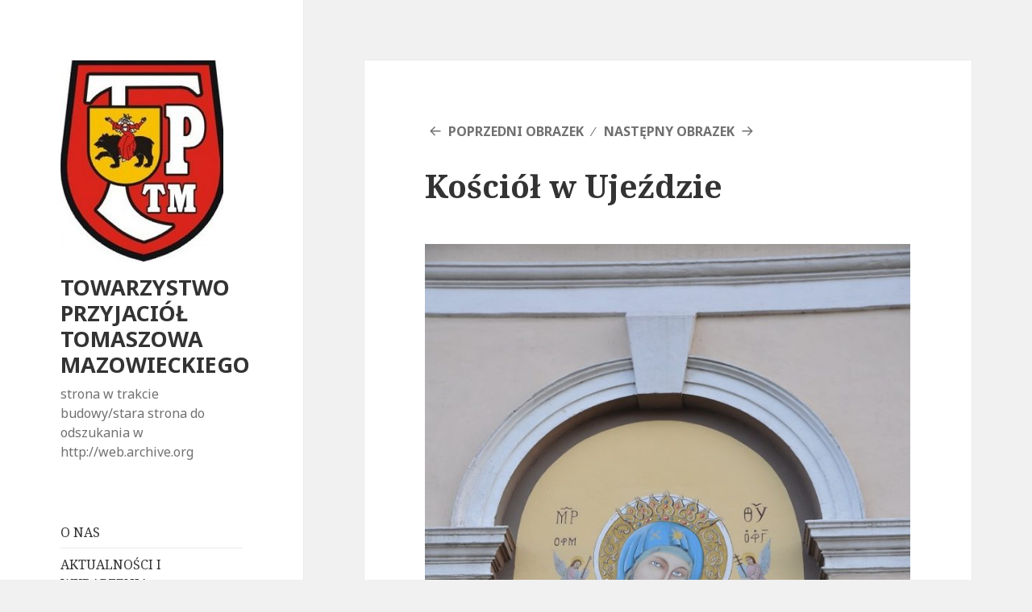

--- FILE ---
content_type: text/html; charset=UTF-8
request_url: http://www.tptm.pl/przykladowa-strona/ujazd-3/
body_size: 4648
content:
<!DOCTYPE html>
<html lang="pl-PL" class="no-js">
<head>
	<meta charset="UTF-8">
	<meta name="viewport" content="width=device-width">
	<link rel="profile" href="https://gmpg.org/xfn/11">
	<link rel="pingback" href="http://www.tptm.pl/xmlrpc.php">
	<!--[if lt IE 9]>
	<script src="http://www.tptm.pl/wp-content/themes/twentyfifteen/js/html5.js?ver=3.7.0"></script>
	<![endif]-->
	<script>(function(html){html.className = html.className.replace(/\bno-js\b/,'js')})(document.documentElement);</script>
<title>Kościół w Ujeździe &#8211; TOWARZYSTWO PRZYJACIÓŁ TOMASZOWA MAZOWIECKIEGO</title>
<link rel='dns-prefetch' href='//fonts.googleapis.com' />
<link rel='dns-prefetch' href='//s.w.org' />
<link href='https://fonts.gstatic.com' crossorigin rel='preconnect' />
<link rel="alternate" type="application/rss+xml" title="TOWARZYSTWO PRZYJACIÓŁ TOMASZOWA MAZOWIECKIEGO &raquo; Kanał z wpisami" href="http://www.tptm.pl/feed/" />
<link rel="alternate" type="application/rss+xml" title="TOWARZYSTWO PRZYJACIÓŁ TOMASZOWA MAZOWIECKIEGO &raquo; Kanał z komentarzami" href="http://www.tptm.pl/comments/feed/" />
<link rel="alternate" type="application/rss+xml" title="TOWARZYSTWO PRZYJACIÓŁ TOMASZOWA MAZOWIECKIEGO &raquo; Kościół w Ujeździe Kanał z komentarzami" href="http://www.tptm.pl/przykladowa-strona/ujazd-3/feed/" />
		<script type="text/javascript">
			window._wpemojiSettings = {"baseUrl":"https:\/\/s.w.org\/images\/core\/emoji\/2.2.1\/72x72\/","ext":".png","svgUrl":"https:\/\/s.w.org\/images\/core\/emoji\/2.2.1\/svg\/","svgExt":".svg","source":{"concatemoji":"http:\/\/www.tptm.pl\/wp-includes\/js\/wp-emoji-release.min.js?ver=4.7.31"}};
			!function(t,a,e){var r,n,i,o=a.createElement("canvas"),l=o.getContext&&o.getContext("2d");function c(t){var e=a.createElement("script");e.src=t,e.defer=e.type="text/javascript",a.getElementsByTagName("head")[0].appendChild(e)}for(i=Array("flag","emoji4"),e.supports={everything:!0,everythingExceptFlag:!0},n=0;n<i.length;n++)e.supports[i[n]]=function(t){var e,a=String.fromCharCode;if(!l||!l.fillText)return!1;switch(l.clearRect(0,0,o.width,o.height),l.textBaseline="top",l.font="600 32px Arial",t){case"flag":return(l.fillText(a(55356,56826,55356,56819),0,0),o.toDataURL().length<3e3)?!1:(l.clearRect(0,0,o.width,o.height),l.fillText(a(55356,57331,65039,8205,55356,57096),0,0),e=o.toDataURL(),l.clearRect(0,0,o.width,o.height),l.fillText(a(55356,57331,55356,57096),0,0),e!==o.toDataURL());case"emoji4":return l.fillText(a(55357,56425,55356,57341,8205,55357,56507),0,0),e=o.toDataURL(),l.clearRect(0,0,o.width,o.height),l.fillText(a(55357,56425,55356,57341,55357,56507),0,0),e!==o.toDataURL()}return!1}(i[n]),e.supports.everything=e.supports.everything&&e.supports[i[n]],"flag"!==i[n]&&(e.supports.everythingExceptFlag=e.supports.everythingExceptFlag&&e.supports[i[n]]);e.supports.everythingExceptFlag=e.supports.everythingExceptFlag&&!e.supports.flag,e.DOMReady=!1,e.readyCallback=function(){e.DOMReady=!0},e.supports.everything||(r=function(){e.readyCallback()},a.addEventListener?(a.addEventListener("DOMContentLoaded",r,!1),t.addEventListener("load",r,!1)):(t.attachEvent("onload",r),a.attachEvent("onreadystatechange",function(){"complete"===a.readyState&&e.readyCallback()})),(r=e.source||{}).concatemoji?c(r.concatemoji):r.wpemoji&&r.twemoji&&(c(r.twemoji),c(r.wpemoji)))}(window,document,window._wpemojiSettings);
		</script>
		<style type="text/css">
img.wp-smiley,
img.emoji {
	display: inline !important;
	border: none !important;
	box-shadow: none !important;
	height: 1em !important;
	width: 1em !important;
	margin: 0 .07em !important;
	vertical-align: -0.1em !important;
	background: none !important;
	padding: 0 !important;
}
</style>
<link rel='stylesheet' id='twentyfifteen-fonts-css'  href='https://fonts.googleapis.com/css?family=Noto+Sans%3A400italic%2C700italic%2C400%2C700%7CNoto+Serif%3A400italic%2C700italic%2C400%2C700%7CInconsolata%3A400%2C700&#038;subset=latin%2Clatin-ext&#038;display=fallback' type='text/css' media='all' />
<link rel='stylesheet' id='genericons-css'  href='http://www.tptm.pl/wp-content/themes/twentyfifteen/genericons/genericons.css?ver=20201026' type='text/css' media='all' />
<link rel='stylesheet' id='twentyfifteen-style-css'  href='http://www.tptm.pl/wp-content/themes/twentyfifteen/style.css?ver=20221101' type='text/css' media='all' />
<link rel='stylesheet' id='twentyfifteen-block-style-css'  href='http://www.tptm.pl/wp-content/themes/twentyfifteen/css/blocks.css?ver=20220914' type='text/css' media='all' />
<!--[if lt IE 9]>
<link rel='stylesheet' id='twentyfifteen-ie-css'  href='http://www.tptm.pl/wp-content/themes/twentyfifteen/css/ie.css?ver=20220908' type='text/css' media='all' />
<![endif]-->
<!--[if lt IE 8]>
<link rel='stylesheet' id='twentyfifteen-ie7-css'  href='http://www.tptm.pl/wp-content/themes/twentyfifteen/css/ie7.css?ver=20141210' type='text/css' media='all' />
<![endif]-->
<script type='text/javascript' src='http://www.tptm.pl/wp-includes/js/jquery/jquery.js?ver=1.12.4'></script>
<script type='text/javascript' src='http://www.tptm.pl/wp-includes/js/jquery/jquery-migrate.min.js?ver=1.4.1'></script>
<script type='text/javascript' src='http://www.tptm.pl/wp-content/themes/twentyfifteen/js/keyboard-image-navigation.js?ver=20141210'></script>
<link rel='https://api.w.org/' href='http://www.tptm.pl/wp-json/' />
<link rel="EditURI" type="application/rsd+xml" title="RSD" href="http://www.tptm.pl/xmlrpc.php?rsd" />
<link rel="wlwmanifest" type="application/wlwmanifest+xml" href="http://www.tptm.pl/wp-includes/wlwmanifest.xml" /> 
<meta name="generator" content="WordPress 4.7.31" />
<link rel='shortlink' href='http://www.tptm.pl/?p=1396' />
<link rel="alternate" type="application/json+oembed" href="http://www.tptm.pl/wp-json/oembed/1.0/embed?url=http%3A%2F%2Fwww.tptm.pl%2Fprzykladowa-strona%2Fujazd-3%2F" />
<link rel="alternate" type="text/xml+oembed" href="http://www.tptm.pl/wp-json/oembed/1.0/embed?url=http%3A%2F%2Fwww.tptm.pl%2Fprzykladowa-strona%2Fujazd-3%2F&#038;format=xml" />
<link rel="icon" href="http://www.tptm.pl/wp-content/uploads/2017/01/cropped-cropped-cropped-logo-TPTM-100x100.jpg" sizes="32x32" />
<link rel="icon" href="http://www.tptm.pl/wp-content/uploads/2017/01/cropped-cropped-cropped-logo-TPTM.jpg" sizes="192x192" />
<link rel="apple-touch-icon-precomposed" href="http://www.tptm.pl/wp-content/uploads/2017/01/cropped-cropped-cropped-logo-TPTM.jpg" />
<meta name="msapplication-TileImage" content="http://www.tptm.pl/wp-content/uploads/2017/01/cropped-cropped-cropped-logo-TPTM.jpg" />
</head>

<body class="attachment attachment-template-default attachmentid-1396 attachment-jpeg wp-custom-logo">
<div id="page" class="hfeed site">
	<a class="skip-link screen-reader-text" href="#content">Przejdź do treści</a>

	<div id="sidebar" class="sidebar">
		<header id="masthead" class="site-header">
			<div class="site-branding">
				<a href="http://www.tptm.pl/" class="custom-logo-link" rel="home" itemprop="url"><img width="202" height="250" src="http://www.tptm.pl/wp-content/uploads/2017/01/cropped-cropped-cropped-logo-TPTM.jpg" class="custom-logo" alt="" itemprop="logo" /></a>						<p class="site-title"><a href="http://www.tptm.pl/" rel="home">TOWARZYSTWO PRZYJACIÓŁ TOMASZOWA MAZOWIECKIEGO</a></p>
												<p class="site-description">strona w trakcie budowy/stara strona do odszukania w http://web.archive.org </p>
										<button class="secondary-toggle">Menu i widgety</button>
			</div><!-- .site-branding -->
		</header><!-- .site-header -->

			<div id="secondary" class="secondary">

		
		
					<div id="widget-area" class="widget-area" role="complementary">
				<aside id="nav_menu-3" class="widget widget_nav_menu"><div class="menu-gorne-menu-container"><ul id="menu-gorne-menu" class="menu"><li id="menu-item-29" class="menu-item menu-item-type-post_type menu-item-object-page menu-item-29"><a href="http://www.tptm.pl/o-nas/">O NAS</a></li>
<li id="menu-item-140" class="menu-item menu-item-type-post_type menu-item-object-page menu-item-140"><a href="http://www.tptm.pl/przykladowa-strona/">AKTUALNOŚCI I WYDARZENIA</a></li>
<li id="menu-item-491" class="menu-item menu-item-type-post_type menu-item-object-page menu-item-491"><a href="http://www.tptm.pl/tomaszowskie-kalenarium/">KALENDARIUM</a></li>
<li id="menu-item-136" class="menu-item menu-item-type-post_type menu-item-object-page menu-item-has-children menu-item-136"><a href="http://www.tptm.pl/sekcja-strony-glownej/">HISTORIA MIASTA</a>
<ul class="sub-menu">
	<li id="menu-item-1264" class="menu-item menu-item-type-post_type menu-item-object-page menu-item-1264"><a href="http://www.tptm.pl/sekcja-strony-glownej/place-i-ulice-historia-zabudowy/">PLACE I ULICE – historia zabudowy</a></li>
	<li id="menu-item-1552" class="menu-item menu-item-type-post_type menu-item-object-page menu-item-1552"><a href="http://www.tptm.pl/sekcja-strony-glownej/fabryki/">FABRYKI</a></li>
	<li id="menu-item-1263" class="menu-item menu-item-type-post_type menu-item-object-page menu-item-1263"><a href="http://www.tptm.pl/sekcja-strony-glownej/historia-tomaszowskich-cmentarzy/">CMENTARZE</a></li>
</ul>
</li>
<li id="menu-item-425" class="menu-item menu-item-type-post_type menu-item-object-page menu-item-425"><a href="http://www.tptm.pl/spacerownik/">SPACEROWNIK</a></li>
<li id="menu-item-134" class="menu-item menu-item-type-post_type menu-item-object-page menu-item-134"><a href="http://www.tptm.pl/galeria/">GALERIA</a></li>
<li id="menu-item-276" class="menu-item menu-item-type-post_type menu-item-object-page menu-item-276"><a href="http://www.tptm.pl/pilica-i-wolborka/">PRZYRODA</a></li>
<li id="menu-item-900" class="menu-item menu-item-type-post_type menu-item-object-page menu-item-900"><a href="http://www.tptm.pl/drogi-do-wolnosci-100-lecie-niepodleglosci/">TOMASZOWIAN DROGI DO WOLNOŚCI</a></li>
<li id="menu-item-243" class="menu-item menu-item-type-post_type menu-item-object-page menu-item-243"><a href="http://www.tptm.pl/biogramy/">BIOGRAMY</a></li>
<li id="menu-item-135" class="menu-item menu-item-type-post_type menu-item-object-page menu-item-135"><a href="http://www.tptm.pl/skongzt/">OPIEKA NAD GROBAMI</a></li>
<li id="menu-item-88" class="menu-item menu-item-type-custom menu-item-object-custom menu-item-88"><a href="http://www.tptm.pl/Archiwum">ARCHIWUM</a></li>
<li id="menu-item-137" class="menu-item menu-item-type-post_type menu-item-object-page menu-item-137"><a href="http://www.tptm.pl/kontakt/">KONTAKT</a></li>
<li id="menu-item-1728" class="menu-item menu-item-type-post_type menu-item-object-page menu-item-1728"><a href="http://www.tptm.pl/xxv-jubileuszowa-kwesta-cmentarna-pn-ratujmy-groby-zasluzonych-tomaszowian/">XXV Jubileuszowa Kwesta Cmentarna pn. &#8222;Ratujmy groby zasłużonych tomaszowian&#8221;</a></li>
</ul></div></aside>			</div><!-- .widget-area -->
		
	</div><!-- .secondary -->

	</div><!-- .sidebar -->

	<div id="content" class="site-content">

	<div id="primary" class="content-area">
		<main id="main" class="site-main">

			
			<article id="post-1396" class="post-1396 attachment type-attachment status-inherit hentry">

				<nav id="image-navigation" class="navigation image-navigation">
					<div class="nav-links">
						<div class="nav-previous"><a href='http://www.tptm.pl/przykladowa-strona/ujazd-2/'>Poprzedni obrazek</a></div><div class="nav-next"><a href='http://www.tptm.pl/przykladowa-strona/laskowski-grobowiec-jesien-2021-1-313/'>Następny obrazek</a></div>
					</div><!-- .nav-links -->
				</nav><!-- .image-navigation -->

				<header class="entry-header">
					<h1 class="entry-title">Kościół w Ujeździe</h1>				</header><!-- .entry-header -->

				<div class="entry-content">

					<div class="entry-attachment">
						<img width="660" height="994" src="http://www.tptm.pl/wp-content/uploads/2017/01/Ujazd-3-680x1024.jpg" class="attachment-large size-large" alt="" srcset="http://www.tptm.pl/wp-content/uploads/2017/01/Ujazd-3-680x1024.jpg 680w, http://www.tptm.pl/wp-content/uploads/2017/01/Ujazd-3-199x300.jpg 199w, http://www.tptm.pl/wp-content/uploads/2017/01/Ujazd-3.jpg 712w" sizes="(max-width: 660px) 100vw, 660px" />
														<div class="entry-caption">
									<p>Fresk nad wejściem do kaplicy grobowej przedstawiający Matkę Boską Nieustającej Pomocy. Fot. Zygmunt Dziedziński</p>
								</div><!-- .entry-caption -->
							
						</div><!-- .entry-attachment -->

											</div><!-- .entry-content -->

					<footer class="entry-footer">
					<span class="posted-on"><span class="screen-reader-text">Data publikacji </span><a href="http://www.tptm.pl/przykladowa-strona/ujazd-3/" rel="bookmark"><time class="entry-date published" datetime="2021-04-14T12:19:00+00:00">14 kwietnia 2021</time><time class="updated" datetime="2021-04-14T12:20:55+00:00">14 kwietnia 2021</time></a></span><span class="full-size-link"><span class="screen-reader-text">Pełny rozmiar </span><a href="http://www.tptm.pl/wp-content/uploads/2017/01/Ujazd-3.jpg">712 &times; 1072</a></span><span class="comments-link"><a href="http://www.tptm.pl/przykladowa-strona/ujazd-3/#respond">Dodaj komentarz<span class="screen-reader-text"> do Kościół w Ujeździe</span></a></span>											</footer><!-- .entry-footer -->

				</article><!-- #post-1396 -->

				
<div id="comments" class="comments-area">

	
	
		<div id="respond" class="comment-respond">
		<h3 id="reply-title" class="comment-reply-title">Dodaj komentarz <small><a rel="nofollow" id="cancel-comment-reply-link" href="/przykladowa-strona/ujazd-3/#respond" style="display:none;">Anuluj pisanie odpowiedzi</a></small></h3><p class="must-log-in">Musisz się <a href="http://www.tptm.pl/wp-login.php?redirect_to=http%3A%2F%2Fwww.tptm.pl%2Fprzykladowa-strona%2Fujazd-3%2F">zalogować</a>, aby móc dodać komentarz.</p>	</div><!-- #respond -->
	
</div><!-- .comments-area -->

	<nav class="navigation post-navigation" role="navigation">
		<h2 class="screen-reader-text">Nawigacja wpisu</h2>
		<div class="nav-links"><div class="nav-previous"><a href="http://www.tptm.pl/przykladowa-strona/" rel="prev"><span class="meta-nav">Opublikowano w </span><span class="post-title">AKTUALNOŚCI I WYDARZENIA</span></a></div></div>
	</nav>
		</main><!-- .site-main -->
	</div><!-- .content-area -->


	</div><!-- .site-content -->

	<footer id="colophon" class="site-footer">
		<div class="site-info">
									<a href="https://pl.wordpress.org/" class="imprint">
				Dumnie wspierane przez WordPress			</a>
		</div><!-- .site-info -->
	</footer><!-- .site-footer -->

</div><!-- .site -->

<script type='text/javascript' src='http://www.tptm.pl/wp-content/themes/twentyfifteen/js/skip-link-focus-fix.js?ver=20141028'></script>
<script type='text/javascript' src='http://www.tptm.pl/wp-includes/js/comment-reply.min.js?ver=4.7.31'></script>
<script type='text/javascript'>
/* <![CDATA[ */
var screenReaderText = {"expand":"<span class=\"screen-reader-text\">rozwi\u0144 menu potomne<\/span>","collapse":"<span class=\"screen-reader-text\">zwi\u0144 menu potomne<\/span>"};
/* ]]> */
</script>
<script type='text/javascript' src='http://www.tptm.pl/wp-content/themes/twentyfifteen/js/functions.js?ver=20221101'></script>
<script type='text/javascript' src='http://www.tptm.pl/wp-includes/js/wp-embed.min.js?ver=4.7.31'></script>

</body>
</html>
